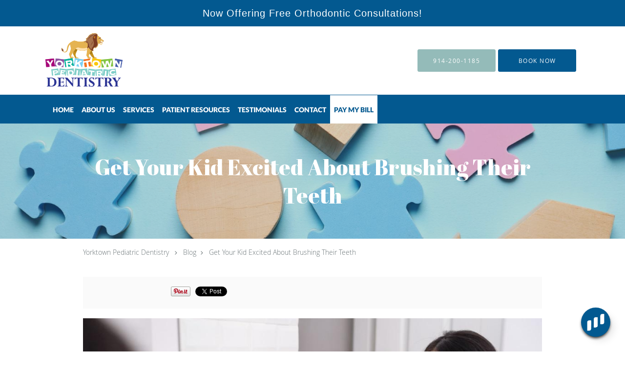

--- FILE ---
content_type: text/html; charset=UTF-8
request_url: https://www.yorktownpediatricdentist.com/blog/get-your-kid-excited-about-brushing-their-teeth
body_size: 19576
content:
<!DOCTYPE html>
<!--[if IE 9 ]><html class="ie9" lang="en"> <![endif]-->
<!--[if (gt IE 9)|!(IE)]><!--> <html class="" lang="en"> <!--<![endif]-->
  <head>
    <meta charset="utf-8">
    <meta name="viewport" content="width=device-width, initial-scale=1.0">

    
    
        <meta name="google-site-verification" content="Q4bRD3Kkxl46VRWfTtYckKGfoYwwUSfqu9yv1kDnSz4" />
    
    
          <meta property="og:image" content="https://sa1s3optim.patientpop.com/assets/images/provider/photos/2545054.jpeg"/>
  
            <link rel="canonical" href="https://www.yorktownpediatricdentist.com/blog/get-your-kid-excited-about-brushing-their-teeth" />
    
    <link rel="shortcut icon" href="https://sa1s3optim.patientpop.com/assets/images/patientpop/favicon.ico" type="image/x-icon">
    <link rel="icon" href="https://sa1s3optim.patientpop.com/assets/images/patientpop/favicon.ico" type="image/x-icon">

    <title>Get Your Kid Excited About Brushing Their Teeth: Yorktown Pediatric Dentistry: Pediatric Dentists</title>
    <meta name="description" content="Getting children to brush their teeth can be a battle. Fortunately, there are ways to make even the most stubborn child look forward to it. If your child is res" />

      <link rel="stylesheet" href=https://www.yorktownpediatricdentist.com/css/practice.atomic.application.css>

          <style>
.primary-fg{
  color:#035990 !important;
}
.primary-bg{
  background:#035990 !important;
}
.flex-active{
  background:#000 !important;
}
.primary-border{
  border-color:#035990 !important;
}
.secondary-fg{
  color:#94BBB9 !important;
}
.secondary-bg{
  background:#94BBB9 !important;
}
.secondary-border{
  border-color:#94BBB9 !important;
}

section.providers-landing .provider-list-filters .chck-input + label:before,
#book-online .left ul li input[type="radio"]:checked + label:before{
  background-color: #035990 !important;
}
section.testimonials-reviews .paginator ul li a{
  color:#1ca8dd;
}
section.testimonials-reviews .paginator ul li.active span{
  background:#1ca8dd;
  color:#fff;
}
.slider-frame ol li.active input,
section.blog-hero .row .slider-frame ol li.active input{
  background:#656F72;
}
  /* latin-ext */
  @font-face {
  font-family: 'Abril Fatface';
  font-display: swap;
  font-style: normal;
  font-weight: 400;
  src: local('Abril Fatface'), local('AbrilFatface-Regular'), url(https://fonts.gstatic.com/s/abrilfatface/v8/X1g_KwGeBV3ajZIXQ9VnDtiatsHTxQkGvnPUXHFXIVY.woff2) format('woff2');
  unicode-range: U+0100-024F, U+1E00-1EFF, U+20A0-20AB, U+20AD-20CF, U+2C60-2C7F, U+A720-A7FF;
  }
  /* latin */
  @font-face {
  font-family: 'Abril Fatface';
  font-display: swap;
  font-style: normal;
  font-weight: 400;
  src: local('Abril Fatface'), local('AbrilFatface-Regular'), url(https://fonts.gstatic.com/s/abrilfatface/v8/X1g_KwGeBV3ajZIXQ9VnDgYWpCd0FFfjqwFBDnEN0bM.woff2) format('woff2');
  unicode-range: U+0000-00FF, U+0131, U+0152-0153, U+02C6, U+02DA, U+02DC, U+2000-206F, U+2074, U+20AC, U+2212, U+2215;
  }
.primary-font{
  font-family: 'Abril Fatface', cursive !important;
  line-height:130% !important;
}

  /* latin-ext */
  @font-face {
  font-family: 'Lato Black';
  font-display: swap;
  font-style: normal;
  font-weight: 900;
  src: local('Lato Black'), local('Lato-Black'), url(https://fonts.gstatic.com/s/lato/v13/t85RP2zhSdDjt5PhsT_SnlKPGs1ZzpMvnHX-7fPOuAc.woff2) format('woff2');
  unicode-range: U+0100-024F, U+1E00-1EFF, U+20A0-20AB, U+20AD-20CF, U+2C60-2C7F, U+A720-A7FF;
  }
  /* latin */
  @font-face {
  font-family: 'Lato Black';
  font-display: swap;
  font-style: normal;
  font-weight: 900;
  src: local('Lato Black'), local('Lato-Black'), url(https://fonts.gstatic.com/s/lato/v13/lEjOv129Q3iN1tuqWOeRBgLUuEpTyoUstqEm5AMlJo4.woff2) format('woff2');
  unicode-range: U+0000-00FF, U+0131, U+0152-0153, U+02C6, U+02DA, U+02DC, U+2000-206F, U+2074, U+20AC, U+2212, U+2215;
  }
.secondary-font{
font-family: 'Lato Black', sans-serif !important;
}

  body {
  margin-top: 0;
}
  @media (min-width: 70em){
    .header-1 .dropdownContain{
      background-color: transparent !important;
    }
    .header.header.header-1 nav.nav1 ul li.drop .dropdownContain .dropOut ul li.sideNav,
    .header.header.header-1 nav.nav1 ul li.drop .dropdownContain .dropOut ul li.sideNav .sideNavContain .sideOut ul li{
      background: rgba(148, 187, 185, 1) !important;
    }
    header.header.header-1 nav.nav1 > ul > li:hover:after {
      background-color: #ffffff;
    }
  }

#book-online .right #calendar-block ul li ol li div.slots a{
  background: #035990;
}
#book-online .right #calendar-block ul li ol li div.slots a:hover,
#book-online .right #calendar-block ul li ol li div.slots a.checked{
  background: #035990;
  opacity:0.75;
}
#book-online .right #calendar-block ul li ol li.scroller{
  background: #94BBB9;
}
#book-online .right #calendar-block ul li ol li.scroller:hover{
  background: #94BBB9;
  opacity:0.75;
}

.a-bordercolor3 {
  
      border-color: #ffffff !important;
   
}
.a-height150px {
  
    
    height: 150px !important;
   
}
.a-borderradius10pct {
  
    
    border-radius: 10% !important;
   
}
.a-borderwidth1px {
  
    
    border-width: 1px !important;
   
}
.a-backgroundcolor3 {
  
      background-color: #ffffff !important;
   
}
.a-opacity1 {
  
    
    opacity: 1 !important;
   
}
.a-margin10px {
  
    
    margin: 10px !important;
   
}
.a-opacity2 {
  
    
    opacity: .2 !important;
   
}
.a-backgroundcolor2 {
  
      background-color: #424242 !important;
   
}
.a-width50pct {
  
    
    width: 50% !important;
   
}
.a-left0pct {
  
    
    left: 0% !important;
   
}
.a-marginleft0pct {
  
    
    margin-left: 0% !important;
   
}
.a-paddingtop5pct {
  
    
    padding-top: 5% !important;
   
}
.a-paddingright5pct {
  
    
    padding-right: 5% !important;
   
}
.a-paddingbottom5pct {
  
    
    padding-bottom: 5% !important;
   
}
.a-paddingleft5pct {
  
    
    padding-left: 5% !important;
   
}
.a-color3 {
  
      color: #ffffff !important;
   
}
.a-textaligncenter {
  
    
    text-align: center !important;
   
}
.a-fontsize37px {
  
    
    font-size: 37px !important;
   
}
.a-letterspacing0px {
  
    
    letter-spacing: 0px !important;
   
}
.a-texttransformnone {
  
    
    text-transform: none !important;
   
}
.a-textshadownone {
  
    
    text-shadow: none !important;
   
}
.a-fontsize21px {
  
    
    font-size: 21px !important;
   
}
.a-lineheight110pct {
  
    
    line-height: 110% !important;
   
}
.a-backgroundcolor1 {
  
      background-color: #94BBB9 !important;
   
}
.a-bordercolor1 {
  
      border-color: #94BBB9 !important;
   
}
.a-borderradius3px {
  
    
    border-radius: 3px !important;
   
}
.a-width164px {
  
    
    width: 164px !important;
   
}
.a-height46px {
  
    
    height: 46px !important;
   
}
.a-fontsize12px {
  
    
    font-size: 12px !important;
   
}
.a-margin4px {
  
    
    margin: 4px !important;
   
}
.a-texttransformuppercase {
  
    
    text-transform: uppercase !important;
   
}
.a-backgroundcolor0 {
  
      background-color: #035990 !important;
   
}
.a-bordercolor0 {
  
      border-color: #035990 !important;
   
}
.a-bordertopwidth0px {
  
    
    border-top-width: 0px !important;
   
}
.a-borderbottomwidth0px {
  
    
    border-bottom-width: 0px !important;
   
}
.a-borderradius0px {
  
    
    border-radius: 0px !important;
   
}
.a-maxwidth940px {
  
    
    max-width: 940px !important;
   
}
.a-paddingtop60px {
  
    
    padding-top: 60px !important;
   
}
.a-paddingbottom60px {
  
    
    padding-bottom: 60px !important;
   
}
.a-fontsize26px {
  
    
    font-size: 26px !important;
   
}
.a-fontsize22px {
  
    
    font-size: 22px !important;
   
}
.a-maxwidth1120 {
  
    
    max-width: 1120 !important;
   
}
.a-height130 {
  
    
    height: 130 !important;
   
}
.a-marginleft5 {
  
    
    margin-left: 5 !important;
   
}
.a-margintopmarginbottom5 {
  
      margin-top: 5 !important;
    margin-bottom: 5 !important;
   
}
.a-maxwidth1120px {
  
    
    max-width: 1120px !important;
   
}
.a-height130px {
  
    
    height: 130px !important;
   
}
.a-marginleft5px {
  
    
    margin-left: 5px !important;
   
}
.a-margintopmarginbottom5px {
  
      margin-top: 5px !important;
    margin-bottom: 5px !important;
   
}
.a-opacity02 {
  
    
    opacity: 0.2 !important;
   
}
.a-fontsize45px {
  
    
    font-size: 45px !important;
   
}
.a-color2 {
  
      color: #424242 !important;
   
}
.a-color0 {
  
      color: #035990 !important;
   
}
.a-fontsize30px {
  
    
    font-size: 30px !important;
   
}
.a-height20px {
  
    
    height: 20px !important;
   
}
.a-marginright3px {
  
    
    margin-right: 3px !important;
   
}
.a-width20px {
  
    
    width: 20px !important;
   
}
.a-minheight85vh {
  
    
    min-height: 85vh !important;
   
}
.a-backgroundcolor4 {
  
      background-color: transparent !important;
   
}
.a-opacity01 {
  
    
    opacity: 0.1 !important;
   
}
.a-width100pct {
  
    
    width: 100% !important;
   
}
.a-fontsize80px {
  
    
    font-size: 80px !important;
   
}
.a-letterspacing2px {
  
    
    letter-spacing: 2px !important;
   
}
.a-lineheight145pct {
  
    
    line-height: 145% !important;
   
}
.a-paddingtop2pct {
  
    
    padding-top: 2% !important;
   
}
.a-textshadow2px2px2pxrgba00003 {
  
    
    text-shadow: 2px 2px 2px rgba(0, 0, 0, 0.3) !important;
   
}

  section.herosub.herosub-1.a-backgroundcolor1 { background-image: url('https://sa1s3optim.patientpop.com/assets/docs/214990.jpg'); background-position: 30% 40%; background-size: 110%; }
Section.meet { background-image: url(https://sa1s3optim.patientpop.com/assets/docs/214990.jpg) !important; background-repeat: no-repeat; background-attachment: fixed; background-size: cover !important; background-position: center center; background-color: #E7E8E9; border-bottom: none;
@media screen and (max-width: 767px) { width: 100%; background-attachment: scroll; } }

section.services.pinstripe { background-image: url(https://sa1s3optim.patientpop.com/assets/docs/214989.jpg) !important; background-repeat: no-repeat; background-size: cover !important; background-position: 30% 1%; background-color: #E7E8E9; border-bottom: none; }
section.providers.pinstripe { background-image: url(https://sa1s3optim.patientpop.com/assets/docs/214990.jpg) !important; background-repeat: no-repeat; background-attachment: fixed; background-size: cover !important; background-position: center center; background-color: #E7E8E9; border-bottom: none;
@media screen and (max-width: 767px) { width: 100%; background-attachment: scroll; } }

section.contact.no_form { Background-color: #fff !important; Border-bottom: none; }
section.services.pinstripe h3.service-title  { font-family: 'Abril Fatface', serif !important; color: #fff !important; font-size: 40pt;  }
div.service-tagline { font-family: 'Lato Black', san-serif !important; color: #fff !important; letter-spacing: 2px;  font-size: 16pt;  }
section.providers.pinstripe h3.providers-title { font-family: 'Abril Fatface', serif !important; color: #fff !important; font-size: 40pt;  text-shadow: 2px 2px 4px #98DBEC; }
.provider-blocks .provider-block { background-color: #94BBB9 !important; }
.provider-blocks .provider-block .provider-info h4 { font-family: 'Lato black', san-serif !important; color: #fff !important; line-height: 40px !important; }
.provider-blocks .provider-block .provider-info label { font-family: 'Lato black', san-serif !important; color: #fff !important; }
section.contact.no_form .contact-header{ font-family: 'Lato black', san-serif !important; font-size: 18pt; }
footer { Background-color: #015A90 !important; }
footer .nap { color: #fff !important; }
#pay-now { background-color: white; -moz-box-shadow: inset 0 0 3px #000000; -webkit-box-shadow: inset 0 0 3px #000000; box-shadow: inset 0 0 3px #000000; }
#pay-now span { color: #035990 !important; }
.breadcrumb a, .ack_medical_condition label { font-size: 14px !important; color: black !important; }
#custom-popup-vid button.play-vid:before { content: ""; }

.web-to-text-iframe {
  background: transparent;
  border: none;
  bottom: 0;
  height: 0;
  position: fixed;
  right: 0;
  width: 0;
  /* To not to overlap modals */
  z-index: 1039;
}
.skip-main-content {
  position: absolute;
  width: 1px;
  height: 1px;
  margin: -1px;
  padding: 0;
  overflow: hidden;
  clip: rect(0, 0, 0, 0);
  white-space: nowrap;
  border: 0;
}
.skip-main-content:focus { 
  position: inherit;
  width: auto;
  height: auto;
  margin: 0;
  overflow: visible;
  clip: auto;
  white-space: normal;
  padding: 6px;
  font-size: 13px !important;
}
</style>
    
      <link href="https://www.yorktownpediatricdentist.com/css/practice.blog.css?v=633" rel="stylesheet" type="text/css">

    <style>
          </style>
    <!--[if lt IE 9]>
      <script src="https://oss.maxcdn.com/libs/html5shiv/3.7.0/html5shiv.js"></script>
      <script src="https://oss.maxcdn.com/libs/respond.js/1.4.2/respond.min.js"></script>
      <script type="text/javascript" src="https://sa1co.patientpop.com/assets/old-browser-warning.js"></script>
    <![endif]-->
  </head>
    <body class="ATOMIC">
              

          <!-- Google Tag Manager -->
      <noscript><iframe src="//www.googletagmanager.com/ns.html?id=GTM-5R3JW99"
      height="0" width="0" style="display:none;visibility:hidden"></iframe></noscript>
      <script>(function(w,d,s,l,i){w[l]=w[l]||[];w[l].push({'gtm.start':
      new Date().getTime(),event:'gtm.js'});var f=d.getElementsByTagName(s)[0],
      j=d.createElement(s),dl=l!='dataLayer'?'&l='+l:'';j.async=true;j.defer=true;j.src=
      '//www.googletagmanager.com/gtm.js?id='+i+dl;f.parentNode.insertBefore(j,f);
      })(window,document,'script','dataLayer','GTM-5R3JW99');</script>
      <!-- End Google Tag Manager -->
    
                <section class="eyebrow-two a-color3 a-backgroundcolor0">
  <div class="inner">
    <p style="font-family: 'Open Sans', sans-serif; line-height: 120%; color: #fff; text-align: center; font-size: 20px; letter-spacing: 1px;">Now Offering Free Orthodontic Consultations!</p>
<!--<p style="font-family: 'Open Sans', sans-serif; line-height: 120%; color: #fff; text-align: center; font-size: 20px; letter-spacing: 1px;">Now offering Orthodontics! Learn more <a href="/services/orthodontics">here</a>.</p>-->
  </div>
</section>
                <header class="header header-1   sticky ">
  <a class="skip-main-content" href="#main-content">Skip to main content</a>
  <div class="wrap a-backgroundcolor3">
    <div class="nav-header a-maxwidth1120px">

      <div class="cta fill-2">
                                          <a href="tel:9142001185" class="header-cta cta-call-us a-backgroundcolor1 a-color3 a-bordercolor1">
              <span class="mm-phone-number">914-200-1185</span>
            </a>
                  
        
                  <a href="https://book.modento.io/c/90fd85933ee24e5389a70d581c928f8b/Yorktown-pediatric" class="header-custom-cta a-backgroundcolor0 a-color3 a-bordercolor0"  target="_blank"><span>Book Now</span></a>
              </div>

      <div class="brand">
                  <a href="/" class="logo" aria-label="Link to home page">
                          <img
                class="a-height130px a-margintopmarginbottom5px a-marginleft5px"
                src="https://sa1s3optim.patientpop.com/assets/images/provider/photos/2344542.png" alt="Practice logo">
                      </a>
        
        <button class="nav-toggle" data-target="nav-list" aria-label="Expand navigation menu"  aria-expanded="false">
          <span class="a-backgroundcolor1"></span>
          <span class="a-backgroundcolor1"></span>
          <span class="a-backgroundcolor1"></span>
        </button>

      </div>

    </div>

  </div>

  <nav class="nav1 a-backgroundcolor0 toggle-menu" style="display: none;">
    <ul class="nav-list nav-hb a-bordercolor0 a-maxwidth1120px">
      <li class="a-backgroundcolor0">
        <a id="home" href="/" class="clickable" target="_self">
          <span class="secondary-font a-color3">Home</span>
        </a>
      </li>
                  <li class="drop">
        <a id="about" href="/about"  class="clickable" target="_self">
          <span class="secondary-font a-color3">About Us</span>
        </a>
        <i tabindex="0" aria-label="Collapse submenu" role="button" id="drop-minus-367091" class="fa fa-minus a-color3" data-partner="#drop-plus-367091" data-drop=".dropdownContain"></i>
        <i tabindex="0" aria-label="Expand submenu" role="button" id="drop-plus-367091" class="fa fa-plus active a-color3" data-partner="#drop-minus-367091" data-drop=".dropdownContain"></i>
        <div class="dropdownContain a-backgroundcolor1" style="display: none">
          <div class="dropOut">
            <ul>
                                                                              <li class="sideNav a-backgroundcolor1">
                    <a href="/provider" class="child-link clickable" id="About Us_Providers" target="_self">
                      <span class="secondary-font a-color3">Providers</span>
                      <i class="fa fa-caret-right a-color3"></i>
                    </a>
                    <i id="side-minus-367091-367092" class="fa fa-minus a-color3" data-drop=".sideNavContain" data-partner="#side-plus-367091-367092"></i>
                    <i id="side-plus-367091-367092" class="fa fa-plus active a-color3" data-drop=".sideNavContain" data-partner="#side-minus-367091-367092"></i>
                    <div class="sideNavContain">
                      <div class="sideOut">
                        <ul>
                                                      <li class="a-backgroundcolor1">
                              <a href="/contents/about/providers/meet-the-team" class="clickable" id="Providers_Meet The Team" target="">
                                <span class="secondary-font a-color3">Meet The Team</span>
                              </a>
                            </li>
                                                      <li class="a-backgroundcolor1">
                              <a href="/contents/about/providers/meet-the-doctor" class="clickable" id="Providers_Meet The Doctors" target="">
                                <span class="secondary-font a-color3">Meet The Doctors</span>
                              </a>
                            </li>
                                                  </ul>
                      </div>
                    </div>
                  </li>
                                                                                <li class="sideNav a-backgroundcolor1">
                    <a href="/blog" class="secondary-font child-link clickable" id="About Us_Blog" target="_self">
                      <span class="secondary-font a-color3">Blog</span>
                    </a>
                  </li>
                                                        </ul>
          </div>
        </div>
      </li>
                  <li class="drop">
        <a id="our-service" href="javascript:void(0);"  class="" target="">
          <span class="secondary-font a-color3">Services</span>
        </a>
        <i tabindex="0" aria-label="Collapse submenu" role="button" id="drop-minus-400939" class="fa fa-minus a-color3" data-partner="#drop-plus-400939" data-drop=".dropdownContain"></i>
        <i tabindex="0" aria-label="Expand submenu" role="button" id="drop-plus-400939" class="fa fa-plus active a-color3" data-partner="#drop-minus-400939" data-drop=".dropdownContain"></i>
        <div class="dropdownContain a-backgroundcolor1" style="display: none">
          <div class="dropOut">
            <ul>
                                                                              <li class="sideNav a-backgroundcolor1">
                    <a href="/services/dental-cleaning" class="secondary-font child-link clickable" id="Services_Dental Cleaning" target="_self">
                      <span class="secondary-font a-color3">Dental Cleaning</span>
                    </a>
                  </li>
                                                                                <li class="sideNav a-backgroundcolor1">
                    <a href="/services/cavities" class="secondary-font child-link clickable" id="Services_Cavities" target="_self">
                      <span class="secondary-font a-color3">Cavities</span>
                    </a>
                  </li>
                                                                                <li class="sideNav a-backgroundcolor1">
                    <a href="/services/well-baby-visits" class="secondary-font child-link clickable" id="Services_Well Baby Visits" target="_blank">
                      <span class="secondary-font a-color3">Well Baby Visits</span>
                    </a>
                  </li>
                                                                                <li class="sideNav a-backgroundcolor1">
                    <a href="/services/orthodontics" class="secondary-font child-link clickable" id="Services_Orthodontics" target="_self">
                      <span class="secondary-font a-color3">Orthodontics</span>
                    </a>
                  </li>
                                                                                <li class="sideNav a-backgroundcolor1">
                    <a href="/services/extractions" class="secondary-font child-link clickable" id="Services_Extractions" target="_self">
                      <span class="secondary-font a-color3">Extractions</span>
                    </a>
                  </li>
                                                                                <li class="sideNav a-backgroundcolor1">
                    <a href="/services/sealants" class="secondary-font child-link clickable" id="Services_Sealants" target="_self">
                      <span class="secondary-font a-color3">Sealants</span>
                    </a>
                  </li>
                                                                                <li class="sideNav a-backgroundcolor1">
                    <a href="/services/emergency-dentistry" class="secondary-font child-link clickable" id="Services_Emergency Dentistry" target="_self">
                      <span class="secondary-font a-color3">Emergency Dentistry</span>
                    </a>
                  </li>
                                                                                <li class="sideNav a-backgroundcolor1">
                    <a href="/services/preventive-dentistry" class="secondary-font child-link clickable" id="Services_Preventive Dentistry" target="_self">
                      <span class="secondary-font a-color3">Preventive Dentistry</span>
                    </a>
                  </li>
                                                                                <li class="sideNav a-backgroundcolor1">
                    <a href="/services/first-visit" class="secondary-font child-link clickable" id="Services_First Visit" target="_self">
                      <span class="secondary-font a-color3">First Visit</span>
                    </a>
                  </li>
                                                                                <li class="sideNav a-backgroundcolor1">
                    <a href="/contents/our-service/special-needs-dentistry" class="secondary-font child-link clickable" id="Services_Special Needs Pediatric Dentistry" target="">
                      <span class="secondary-font a-color3">Special Needs Pediatric Dentistry</span>
                    </a>
                  </li>
                                                        </ul>
          </div>
        </div>
      </li>
                  <li class="drop">
        <a id="patient-resources" href="javascript:void(0);"  class="" target="">
          <span class="secondary-font a-color3">Patient Resources</span>
        </a>
        <i tabindex="0" aria-label="Collapse submenu" role="button" id="drop-minus-400471" class="fa fa-minus a-color3" data-partner="#drop-plus-400471" data-drop=".dropdownContain"></i>
        <i tabindex="0" aria-label="Expand submenu" role="button" id="drop-plus-400471" class="fa fa-plus active a-color3" data-partner="#drop-minus-400471" data-drop=".dropdownContain"></i>
        <div class="dropdownContain a-backgroundcolor1" style="display: none">
          <div class="dropOut">
            <ul>
                                                                              <li class="sideNav a-backgroundcolor1">
                    <a href="/contents/patient-resources/patient-specials" class="secondary-font child-link clickable" id="Patient Resources_Patient Specials" target="">
                      <span class="secondary-font a-color3">Patient Specials</span>
                    </a>
                  </li>
                                                                                <li class="sideNav a-backgroundcolor1">
                    <a href="/contents/patient-resources/aftercare-instructions" class="secondary-font child-link clickable" id="Patient Resources_Aftercare Instructions" target="">
                      <span class="secondary-font a-color3">Aftercare Instructions</span>
                    </a>
                  </li>
                                                                                <li class="sideNav a-backgroundcolor1">
                    <a href="https://yorktown-pediatric-dentistry.illumitrac.com/" class="secondary-font child-link clickable" id="Patient Resources_Smile Club" target="_blank">
                      <span class="secondary-font a-color3">Smile Club</span>
                    </a>
                  </li>
                                                                                <li class="sideNav a-backgroundcolor1">
                    <a href="/contents/patient-resources/office-tour" class="secondary-font child-link clickable" id="Patient Resources_Office Tour" target="">
                      <span class="secondary-font a-color3">Office Tour</span>
                    </a>
                  </li>
                                                        </ul>
          </div>
        </div>
      </li>
                  <li class="drop">
        <a id="testimonials" href="/testimonials"  class="clickable" target="_self">
          <span class="secondary-font a-color3">Testimonials</span>
        </a>
        <i tabindex="0" aria-label="Collapse submenu" role="button" id="drop-minus-367094" class="fa fa-minus a-color3" data-partner="#drop-plus-367094" data-drop=".dropdownContain"></i>
        <i tabindex="0" aria-label="Expand submenu" role="button" id="drop-plus-367094" class="fa fa-plus active a-color3" data-partner="#drop-minus-367094" data-drop=".dropdownContain"></i>
        <div class="dropdownContain a-backgroundcolor1" style="display: none">
          <div class="dropOut">
            <ul>
                                                                              <li class="sideNav a-backgroundcolor1">
                    <a href="https://www.google.com/search?q=Yorktown+Pediatric+Dentistry%2C+Yorktown+Heights%2C+NY&rlz=1C1GCEU_enVN956US958&oq=Yorktown+Pediatric+Dentistry%2C+Yorktown+Heights%2C+NY&aqs=chrome..69i57j33i160j33i299l2j33i22i29i30.773j0j15&sourceid=chrome&ie=UTF-8#lrd=0x89c2b71dc33d566f:0x683be42da1723288,1,,,," class="secondary-font child-link clickable" id="Testimonials_Patient Reviews" target="_blank">
                      <span class="secondary-font a-color3">Patient Reviews</span>
                    </a>
                  </li>
                                                        </ul>
          </div>
        </div>
      </li>
                  <li class="a-backgroundcolor0">
        <a id="contact" href="/contactus" class="clickable" target="_self">
          <span class="secondary-font a-color3">Contact</span>
        </a>
      </li>
                  <li class="a-backgroundcolor0">
        <a id="pay-now" href="https://www.bestcardteam.com/Payments/?Profile=rifkinYPDweb" class="clickable" target="_blank">
          <span class="secondary-font a-color3">Pay My Bill</span>
        </a>
      </li>
          </ul>
  </nav>

</header>


                                      <main id="main-content">
                                                              <section class="herosub herosub-1 a-backgroundcolor1">
    <div class="hero " >
    <div id="hero-cloak" 
         class="cloak a-backgroundcolor2
                a-opacity02"></div>
    <div id="hero-titles" 
         class="hero-titles a-maxwidth940px
                a-paddingtop60px
                a-paddingbottom60px">
      <div id="hero-titles-inner" class="hero-titles-inner">
        <h1 class="main-text 
                    primary-font                              no-text-shadow
                                      a-fontsize45px
                   a-textaligncenter
                   a-color3"
            id="sub-primary-title">Get Your Kid Excited About Brushing Their Teeth</h1>
              </div>
    </div>
  </div>
</section>
                                          <section class="blog-crumb post">
  <div class="row">
    <div class="breadcrumb">
        <a href="http://www.yorktownpediatricdentist.com">Yorktown Pediatric Dentistry</a> <i class="fa fa-angle-right"></i>
      <a href="https://www.yorktownpediatricdentist.com/blog">Blog</a><i class="fa fa-angle-right"></i>
      <a href="https://www.yorktownpediatricdentist.com/blog/get-your-kid-excited-about-brushing-their-teeth">Get Your Kid Excited About Brushing Their Teeth</a>
    </div>
  </div>
</section>

<section class="blog-social">
  <div class="row">
    <ul class="social-share">
      <li><iframe title="Facebook social button" src="//www.facebook.com/plugins/like.php?href=https%3A%2F%2Fwww.yorktownpediatricdentist.com%2Fblog%2Fget-your-kid-excited-about-brushing-their-teeth&width=140&layout=button_count&action=like&show_faces=false&share=true&height=21&appId=" scrolling="no" frameborder="0" style="border:none; overflow:hidden; width:140px; height:21px;" allowTransparency="true"></iframe></li>
      <li><a href="//www.pinterest.com/pin/create/button/?url=https%3A%2F%2Fwww.yorktownpediatricdentist.com%2Fblog%2Fget-your-kid-excited-about-brushing-their-teeth&description=Yorktown%C2%A0Pediatric+Dentistry+Blog%3A+Get+Your+Kid+Excited+About+Brushing+Their+Teeth" data-pin-do="buttonPin" data-pin-config="beside"><img src="//assets.pinterest.com/images/pidgets/pinit_fg_en_rect_gray_20.png" alt="Pin to Pinterest board"/></a></li>
      <li>
        <a href="https://twitter.com/share" class="twitter-share-button" data-url="https://www.yorktownpediatricdentist.com/blog/get-your-kid-excited-about-brushing-their-teeth">Tweet</a>
        <script>!function(d,s,id){var js,fjs=d.getElementsByTagName(s)[0],p=/^http:/.test(d.location)?'http':'https';if(!d.getElementById(id)){js=d.createElement(s);js.id=id;js.src=p+'://platform.twitter.com/widgets.js';fjs.parentNode.insertBefore(js,fjs);}}(document, 'script', 'twitter-wjs');</script>
      </li>
    </ul>
  </div>
</section>

<section class="blog-post">
      <div class="blog-img">
      <img src="https://sa1s3optim.patientpop.com/assets/images/provider/photos/2545054.jpeg" alt="Get Your Kid Excited About Brushing Their Teeth"/>
    </div>
    <p><span style="font-weight: 400;">When your child is very small, you brush their teeth for them. But as soon as they get old enough to be able to hold a toothbrush, they need to learn how to brush their teeth by themselves.</span></p>
<p><span style="font-weight: 400;">Often, getting kids to brush their teeth twice a day can feel like a battle. Fortunately, according to pediatric dentist&nbsp;</span><a href="https://www.yorktownpediatricdentist.com/contents/providers/meet-the-doctor"><span style="font-weight: 400;">Staci Brunell, DMD</span></a><span style="font-weight: 400;">, from&nbsp;</span><a href="https://www.yorktownpediatricdentist.com/about"><span style="font-weight: 400;">Yorktown Pediatric Dentistry</span></a><span style="font-weight: 400;">&nbsp;in Yorktown Heights, NY, there are ways to make even the most stubborn child look forward to brushing their teeth.</span></p>
<p><span style="font-weight: 400;">If your child is resistant to regular toothbrushing, try these techniques to get them excited.</span></p>
<h2><span style="font-weight: 400;">Tips for getting your child excited to brush their teeth</span></h2>
<p><span style="font-weight: 400;">Do you have a child who&rsquo;s resistant to toothbrushing and are looking for inspiration? Give these ideas a try.</span></p>
<h3><span style="font-weight: 400;">Make it entertaining</span></h3>
<p><span style="font-weight: 400;">Does your child love music or videos? If so, make toothbrushing time an event by playing their favorite song or video clip while they brush their teeth.</span></p>
<p><span style="font-weight: 400;">For inspiration, the American Dental Association offers a&nbsp;</span><a href="https://www.mouthhealthy.org/en/Kids-Brushing-Playlist"><span style="font-weight: 400;">toothbrushing playlist</span></a><span style="font-weight: 400;">&nbsp;for children to listen to while they brush. There are also toothbrushing apps for kids that encourage them to brush their teeth.</span></p>
<h3><span style="font-weight: 400;">Choose toothbrushing gear they like</span></h3>
<p><span style="font-weight: 400;">Your child is more likely to enjoy brushing their teeth if they look forward to a cute toothbrush and toothpaste that tastes good. Take your child shopping with you and let them pick out their favorite toothbrush, toothpaste flavors, and accessories.</span></p>
<h3><span style="font-weight: 400;">Let your child brush their toy&rsquo;s &ldquo;teeth&rdquo;</span></h3>
<p><span style="font-weight: 400;">If your child has a toy, stuffed animal, or doll they love, let them practice toothbrushing by brushing their toy&rsquo;s teeth. This can become a regular part of your child&rsquo;s routine if they especially enjoy it.</span></p>
<h3><span style="font-weight: 400;">Set an example</span></h3>
<p><span style="font-weight: 400;">Children look up to their parents, and you can take advantage of that by showing off your good habits and inspiring them to emulate you. Make toothbrushing a fun family activity by having everyone brush their teeth together.</span></p>
<h3><span style="font-weight: 400;">Create a reward system</span></h3>
<p><span style="font-weight: 400;">Setting up a positive rewards system can help your child keep brushing to get a prize they love. Make the process of earning the reward fun by setting up a chart your child can see to track their progress.</span></p>
<p><span style="font-weight: 400;">Once they&rsquo;ve earned the reward, they can get any agreed-upon prize, ranging from a toy to additional screen time to an activity they love.</span></p>
<h3><span style="font-weight: 400;">Set up a dental appointment</span></h3>
<p><span style="font-weight: 400;">If other types of encouragement aren&rsquo;t working, our team can help encourage your child to brush regularly at their regular&nbsp;</span><a href="https://www.yorktownpediatricdentist.com/services/dental-cleaning"><span style="font-weight: 400;">dental cleaning</span></a><span style="font-weight: 400;">. At these dental cleanings, our team ensures your child&rsquo;s oral hygiene is on track and can see if there are any physical issues, such as teeth sensitivity, that are barriers to brushing their teeth.</span></p>
<p><span style="font-weight: 400;">Our warm, encouraging, and child-friendly team works with you and your child to support them in brushing regularly. We can answer any questions your child has and ensure they know how to correctly brush.</span></p>
<p><span style="font-weight: 400;">Getting your child to brush their teeth isn&rsquo;t always easy, but the right encouragement and support can turn even the most reluctant child into a happy brusher. For support with your child&rsquo;s dental health,&nbsp;</span><a href="https://www.yorktownpediatricdentist.com/contactus"><span style="font-weight: 400;">contact us</span></a><span style="font-weight: 400;">&nbsp;to make an appointment.</span></p>
  </section>

<section class="blog-listings ">
  <div about="0" typeof='{"type":"MODULE", "secondary_type": "BLOG", "type_id": null, "fieldname": "you-might-also-enjoy"}'>
    <h2 class="recommendation-heading" property='fieldtext'>You Might Also Enjoy...</h2>
  </div>
  <div class="row" id="blog-listings">
          <article class="show">
        <div>
          <a href="https://www.yorktownpediatricdentist.com/blog/dental-friendly-stocking-stuffers-for-a-cavity-free-christmas" aria-label="Link to full blog As you get your child’s stocking together this year, remember to choose gifts that won’t cause unwanted cavities or a tooth emergency over the holidays. Give your child these stocking stuffers that they, as well as their teeth, will love.">
                          <div class="img-wrapper" data-bg="https://sa1s3optim.patientpop.com/assets/images/provider/photos/2822383.jpeg">
                <img src="https://sa1s3optim.patientpop.com/assets/images/provider/photos/2822383.jpeg" alt="Dental-Friendly Stocking Stuffers for a Cavity-Free Christmas">
              </div>
                        <h3 class="img-title primary-fg">Dental-Friendly Stocking Stuffers for a Cavity-Free Christmas</h3>
          </a>
          <div class="img-description">As you get your child’s stocking together this year, remember to choose gifts that won’t cause unwanted cavities or a tooth emergency over the holidays. Give your child these stocking stuffers that they, as well as their teeth, will love.</div>
        </div>
      </article>
          <article class="show">
        <div>
          <a href="https://www.yorktownpediatricdentist.com/blog/5-best-practices-for-managing-the-dry-itchy-skin-of-eczema-this-winter" aria-label="Link to full blog Winter has its challenges, especially if you’re one of the millions of people whose eczema flares during the colder months. Here are some strategies for keeping your skin healthy this winter.">
                          <div class="img-wrapper" data-bg="https://sa1s3optim.patientpop.com/assets/images/provider/photos/2822384.jpeg">
                <img src="https://sa1s3optim.patientpop.com/assets/images/provider/photos/2822384.jpeg" alt="5 Best Practices for Managing the Dry, Itchy Skin of Eczema This Winter">
              </div>
                        <h3 class="img-title primary-fg">5 Best Practices for Managing the Dry, Itchy Skin of Eczema This Winter</h3>
          </a>
          <div class="img-description">Winter has its challenges, especially if you’re one of the millions of people whose eczema flares during the colder months. Here are some strategies for keeping your skin healthy this winter.</div>
        </div>
      </article>
          <article class="show">
        <div>
          <a href="https://www.yorktownpediatricdentist.com/blog/5-ways-to-protect-your-childs-teeth-during-thanksgiving-feasts" aria-label="Link to full blog Your whole family can have a Thanksgiving that’s as tooth-healthy as it is delicious. These five guidelines help protect your child’s teeth as they enjoy Thanksgiving dinner.">
                          <div class="img-wrapper" data-bg="https://sa1s3optim.patientpop.com/assets/images/provider/photos/2818422.jpeg">
                <img src="https://sa1s3optim.patientpop.com/assets/images/provider/photos/2818422.jpeg" alt="5 Ways to Protect Your Child's Teeth During Thanksgiving Feasts">
              </div>
                        <h3 class="img-title primary-fg">5 Ways to Protect Your Child's Teeth During Thanksgiving Feasts</h3>
          </a>
          <div class="img-description">Your whole family can have a Thanksgiving that’s as tooth-healthy as it is delicious. These five guidelines help protect your child’s teeth as they enjoy Thanksgiving dinner.</div>
        </div>
      </article>
          <article class="show">
        <div>
          <a href="https://www.yorktownpediatricdentist.com/blog/what-to-know-about-dental-sealants" aria-label="Link to full blog After a simple and painless dental sealant procedure, your child is less likely to get cavities for years to come. Here’s what you need to know about how dental sealants can help your child.">
                          <div class="img-wrapper" data-bg="https://sa1s3optim.patientpop.com/assets/images/provider/photos/2810571.jpeg">
                <img src="https://sa1s3optim.patientpop.com/assets/images/provider/photos/2810571.jpeg" alt="What to Know About Dental Sealants">
              </div>
                        <h3 class="img-title primary-fg">What to Know About Dental Sealants</h3>
          </a>
          <div class="img-description">After a simple and painless dental sealant procedure, your child is less likely to get cavities for years to come. Here’s what you need to know about how dental sealants can help your child.</div>
        </div>
      </article>
          <article class="show">
        <div>
          <a href="https://www.yorktownpediatricdentist.com/blog/does-my-child-really-need-a-tooth-extraction" aria-label="Link to full blog Tooth extractions are a safe and effective treatment for many pediatric dental issues. Understand why your child could need a tooth extraction and what to expect from the process.">
                          <div class="img-wrapper" data-bg="https://sa1s3optim.patientpop.com/assets/images/provider/photos/2805481.jpeg">
                <img src="https://sa1s3optim.patientpop.com/assets/images/provider/photos/2805481.jpeg" alt="Does My Child Really Need a Tooth Extraction?">
              </div>
                        <h3 class="img-title primary-fg">Does My Child Really Need a Tooth Extraction?</h3>
          </a>
          <div class="img-description">Tooth extractions are a safe and effective treatment for many pediatric dental issues. Understand why your child could need a tooth extraction and what to expect from the process.</div>
        </div>
      </article>
          <article class="show">
        <div>
          <a href="https://www.yorktownpediatricdentist.com/blog/fluoride-what-you-should-know-so-you-can-make-an-informed-decision" aria-label="Link to full blog One of the best ways to prevent your child from developing cavities is to ensure they get plenty of fluoride. Discover the importance of fluoride in oral hygiene and the benefits of fluoride treatment.">
                          <div class="img-wrapper" data-bg="https://sa1s3optim.patientpop.com/assets/images/provider/photos/2801321.jpeg">
                <img src="https://sa1s3optim.patientpop.com/assets/images/provider/photos/2801321.jpeg" alt="Fluoride: What You Should Know So You Can Make an Informed Decision">
              </div>
                        <h3 class="img-title primary-fg">Fluoride: What You Should Know So You Can Make an Informed Decision</h3>
          </a>
          <div class="img-description">One of the best ways to prevent your child from developing cavities is to ensure they get plenty of fluoride. Discover the importance of fluoride in oral hygiene and the benefits of fluoride treatment.</div>
        </div>
      </article>
      </div>
</section>
                                                                                    </main>
                                    <footer>
  <div class="row">
    <div class="span12">
      <ul>
        <li>
                                    <div class="copy"><p>&copy; Copyright 2026 <a style="color:inherit;" href="https://www.tebra.com/marketing/practice-websites/">Tebra Inc</a>.</p></div>
                              </li>
        <li>
          <a href="https://www.yorktownpediatricdentist.com/your-privacy" rel="nofollow" >Privacy Policy</a>
        </li>
        <li>
          <a href="https://www.yorktownpediatricdentist.com/our-terms" rel="nofollow" >Terms &amp; Conditions</a>
        </li>
                  <li><a href="https://www.yorktownpediatricdentist.com/accessibility-statement" rel="nofollow" id="footer-link-accessibility-notice">Accessibility Notice</a></li>
          <li><a href="https://www.yorktownpediatricdentist.com/contactus">Contact Us</a></li>
      </ul>
    </div>

                  <div class="span12">
          <div class="nap">
            <div class="fn org"> Yorktown Pediatric Dentistry, Yorktown Heights, NY</div>
            Phone (appointments): <span class="tel mm-phone-number" content="9142001185">914-200-1185</span>
                          <span class="divider">|</span>
              Phone (general inquiries): 914-200-1185
                        <div class="adr">
              Address: <span class="street-address">1974 Maple Hill Street, 4, </span>
              <span class="locality">Yorktown Heights</span>, <span class="region">NY</span> <span>10598</span>
            </div>
          </div>
        </div>
              <div class="span12">
      <section class="aggregate-ratings">
  <ul role="presentation">
    <li role="presentation">
      <div class="average">
        5<sup><span>/</span>5</sup>
      </div>
    </li>
    <li role="presentation">
      <div class="star-rating">
        <div class="top" style="width:100.00%">
          <div class="hidden-aggregate-rating">5/5 Star Rating</div>
          <i title="Star Rating" role="img" class="fa fa-star"></i><i title="Star Rating" role="img" class="fa fa-star"></i><i title="Star Rating" role="img" class="fa fa-star"></i><i title="Star Rating" role="img" class="fa fa-star"></i><i title="Star Rating" role="img" class="fa fa-star"></i>
        </div>
        <div class="bottom">
          <i title="Star Rating" role="img" class="fa fa-star"></i><i title="Star Rating" role="img" class="fa fa-star"></i><i title="Star Rating" role="img" class="fa fa-star"></i><i title="Star Rating" role="img" class="fa fa-star"></i><i title="Star Rating" role="img" class="fa fa-star"></i>
        </div>
      </div>
      <div class="total-aggregate-reviews">(12  reviews) </div>
    </li>
  </ul>
</section>
    </div>
      
      <div class="span12 powered-by"><p>Medical website powered by <a style="color:inherit;" href="https://www.tebra.com/marketing/practice-websites/">Tebra</a></p></div>
      </div>
</footer>
                                <script type="application/ld+json">
    {"@context":"http:\/\/schema.org","@type":"Dentist","@id":"http:\/\/www.yorktownpediatricdentist.com\/610aa3d5cc4e63863a41d38e7d9d72bcd7fe3b0c","url":"http:\/\/www.yorktownpediatricdentist.com","brand":{"name":["Yorktown\u00a0Pediatric Dentistry"]},"name":["Staci Brunell, DMD","Joanne Casali-Yusko, RDH","Gina Gill, DMD","Priyanka Patel, D.M.D."],"image":"","sameAs":[],"potentialAction":{"@type":"ReserveAction","target":{"@type":"EntryPoint","urlTemplate":"http:\/\/www.yorktownpediatricdentist.com\/schedule?utm_medium=markup","inLanguage":"en-US","actionPlatform":["http:\/\/schema.org\/DesktopWebPlatform","http:\/\/schema.org\/IOSPlatform","http:\/\/schema.org\/AndroidPlatform"]},"result":{"@type":"Reservation","name":"Request Appointment"}},"telephone":"+1 914-200-1185","contactPoint":[{"@type":"ContactPoint","telephone":"+1 914-200-1185","contactType":"reservations"},{"@type":"ContactPoint","telephone":"+1 914-200-1185","contactType":"customer service"}],"address":{"@type":"PostalAddress","streetAddress":"1974 Maple Hill Street 4","addressLocality":"Yorktown Heights","addressRegion":"NY","postalCode":"10598","addressCountry":"USA"}}
</script>
      
    <div class="yt-player">
      <div class="inner">
        <button type="button" class="close-yt-player" aria-label="Close video">&times;</button>
        <iframe title="Video container" aria-label="Video container" width="680" height="377" src="" allowFullScreen mozallowfullscreen webkitAllowFullScreen></iframe>
      </div>
    </div>

    <script>
      var recaptcha_public_key = '6Lf-Vs4qAAAAANLS4SUm8FQ4bNRnHyhfes-bsXz2';
    </script>

         <script type="text/javascript" src="https://www.yorktownpediatricdentist.com/js/practice.application.js" async defer></script>
     
     
    <script>
      window.onload = function () {
          $('.nav-toggle').click(function(){
  var navClass = $(this).attr('class');
  $(this).toggleClass('expanded');
  if (!navClass.includes('expanded')) {
    $(this).attr('aria-label', 'Collapse navigation menu');
    $(this).attr('aria-expanded', 'true');
    $('.wrap').attr('aria-hidden', 'true');
    $('.toggle-menu').css({ display: 'block' });
  } else {
    $('.wrap').attr('aria-hidden', 'false');
    $(this).attr('aria-label', 'Expand navigation menu');
    $(this).attr('aria-expanded', 'false');
    $('.toggle-menu').css({ display: 'none' });
  }
  
  var nav = '.' + $(this).data('target');
  if($('header').hasClass('sticky')) {
    $('body').toggleClass('nav-expanded');
  }
  $(nav).slideToggle('fast');
});

$('.nav-slider').click(function(){
  $(this).toggleClass('expanded');
  $('body').toggleClass('nav-open');
  var nav = '.' + $(this).data('target');
  $(nav).toggleClass('expanded');
});
$('.header-backdrop').click(function(){
  $('.nav-slider').click();
});

  var stickyNav = {
  headerOffset: $('header').offset().top,
  checkStickiness: function(){
    if ($(document).scrollTop() >= stickyNav.headerOffset) {
      $('header').addClass('scrolling');
              var combinedHeight = $('header .wrap').outerHeight();
        if($(document).width() >= 1120){
          combinedHeight += $('header nav').outerHeight();
        }
        $('body').css({'padding-top': combinedHeight + 'px'});
          } else {
      $('header').removeClass('scrolling');
      $('body').css({'padding-top': '0'});
    }
    if ($(document).scrollTop() >= $('header').height()) {
      $('header').addClass('scrolling-color');
    }else{
      $('header').removeClass('scrolling-color');
    }
  },
  debounce: function(func, wait, immediate) {
    var timeout;
    return function() {
      var context = this, args = arguments;
      var later = function() {
        timeout = null;
        if (!immediate) func.apply(context, args);
      };
      var callNow = immediate && !timeout;
      clearTimeout(timeout);
      timeout = setTimeout(later, wait);
      if (callNow) func.apply(context, args);
    };
  },
  init: function(){
    stickyNav.checkStickiness();
    $(window).scroll(stickyNav.debounce(stickyNav.checkStickiness, 10));
    $(window).resize(stickyNav.debounce(stickyNav.checkStickiness, 10));
  }
};
stickyNav.init();

        
        // JS Hero 2

//console.warn('TODO: Move $.animateTransform to main library');
(function($){
  $.fn.animateTransform = function(/* [start,] end [, duration] [, callback] */){
    var start = null, end = null, duration = 400, callback = function(){};
    for(var i=0; i<arguments.length; i++){
      if(typeof(arguments[i]) == 'string'){
        if(!start) start = arguments[i];
        else end = arguments[i];
      } else if(typeof(arguments[i]) == 'number'){
        duration = arguments[i];
      } else if(typeof(arguments[i]) == 'function'){
        callback = arguments[i];
      }
    }
    if(start && !end){
      end = start;
      start = null;
    }
    if(!end) return;
    if(start){
      this.css("transform", start);
    }
    if(duration < 16) duration = 16;
    var transitionB4 = this.css('transition');
    this.css('transition', 'transform ' + duration + 'ms');
    this.css('transform', end);
    var $el = this;
    setTimeout(function(){
      $el.css('transition', transitionB4 || '');
      $el.css('transform', end);
      callback();
    }, duration);
  };
})(jQuery);

(function($){
  $.fn.swipeHandler = function(options) {
    var $container = this;
    var swipeThreshold = options.swipeThreshold || null;
    var onSwipeLeft = options.onSwipeLeft || null;
    var onSwipeRight = options.onSwipeRight || null;
    $container.on('touchstart', function(event) {
      var previousSwipeX = event.originalEvent.touches[0].clientX;
      $container.on('touchend', removeSwipeListeners);
      $container.on('touchcancel', removeSwipeListeners);
      $container.on('touchmove', function(event) {
        currentSwipeX = event.originalEvent.touches[0].clientX;
        if(currentSwipeX-swipeThreshold > previousSwipeX){
          removeSwipeListeners();
          if ( onSwipeRight ){
            event.preventDefault();
            onSwipeRight(event);
          }
        }else if(currentSwipeX+swipeThreshold < previousSwipeX){
          removeSwipeListeners();
          if ( onSwipeLeft ){
            event.preventDefault();
            onSwipeLeft(event);
          }
        }
        previousSwipeX = currentSwipeX;
      });
    });
    function removeSwipeListeners() {
      $container.off('touchmove');
      $container.off('touchend');
      $container.off('touchcancel');
    }
  };
})(jQuery);


//console.warn('TODO: Move $.smartresize to main library');
(function($,sr){
  // debouncing function from John Hann
  // http://unscriptable.com/index.php/2009/03/20/debouncing-javascript-methods/
  var debounce = function (func, threshold, execAsap) {
      var timeout;
      return function debounced () {
          var obj = this, args = arguments;
          function delayed () {
              if (!execAsap)
                  func.apply(obj, args);
              timeout = null;
          };
          if (timeout)
              clearTimeout(timeout);
          else if (execAsap)
              func.apply(obj, args);
          timeout = setTimeout(delayed, threshold || 100);
      };
  }
  // smartresize 
  jQuery.fn[sr] = function(fn){  return fn ? this.bind('resize', debounce(fn)) : this.trigger(sr); };
})(jQuery,'smartresize');


(function($){
  $.fn.heroCarousel = function( options ){

    var settings = $.extend({
      transitionType: 'fade-over',
      transitionSpeedFactor: 1,
      transitionDelay: 4000,
    }, options);

    var $container    = $(this);
    var $list         = $(this).find('ul.carousel-items').eq(0);
    var $slides       = $list.find('li.carousel-item');
    var $navBar       = $container.find('ol.carousel-nav');
    var $leftBtn      = $(this).find('i.carousel-left-btn');
    var $rightBtn     = $(this).find('i.carousel-right-btn');
    var totalSlides   = $slides.length;
    var sliding       = false;
    var currentSlide  = settings.openingSlideIndex > -1 ? settings.openingSlideIndex : 0;
    var traverse      = null;
    var defaultColorClass = 'a-'+$navBar.data('default-color-class');
    var activeColorClass  = 'a-'+$navBar.data('active-color-class');
      
    function slide(isRewinding) {
      if(!sliding){
        $container.find('iframe[src*="www.youtube.com/embed/"]').each(function(i) {
          this.contentWindow.postMessage( JSON.stringify({ event:'command', func: 'pauseVideo', args:'' }), '*');
        });
        $container.find('ol li.bullet')
          .removeClass('active')
          .removeClass(activeColorClass)
          .addClass(defaultColorClass);
        $container.find('ol li.bullet').eq(currentSlide)
          .addClass('active')
          .removeClass(defaultColorClass)
          .addClass(activeColorClass);
        sliding = true;
        setCurrentBgUrl( $( $container.find('li.carousel-item').eq(currentSlide) ) );
        switch(settings.transitionType) {
          case 'slide': doTransitionSlide(false, isRewinding); break;
          case 'slide-over': doTransitionSlide(true, isRewinding); break;
          case 'slide-reveal': doTransitionSlideReveal(false, isRewinding); break;
          case 'slide-over-reveal':
          case 'slide-reveal-over': doTransitionSlideReveal(true, isRewinding); break;
          case 'fade-reveal': doTransitionFadeReveal(); break;
          case 'fade-over': doTransitionFadeOver(); break;
          case 'fade' : 
          default: doTransitionFade(); break;
        }
      }
    }

    function setCurrentBgUrl($el) {
      var bgUrl = $el.css('background-image');
      bgUrl = bgUrl.replace('url(','').replace(')','').replace(/\"/gi, '');
      var dataSrc = $el.data('src');
      if ( dataSrc != bgUrl ) {
        $el.css( 'background-image', 'url("'+dataSrc+'")');
      }
    }

    function doTransitionFade() {
      var speed = 500 * settings.transitionSpeedFactor;
      $slides.removeClass('active')
      $slides.eq(currentSlide).addClass('active')  
      $list.animate({
        opacity : 0
      }, speed,function(){
        $slides.hide();
        $slides.eq(currentSlide).show();    
        $list.animate({opacity : 1}, speed, function(){
          $container.find('li.carousel-item').eq(currentSlide).find('.overlay').slideDown();
          afterTransition();
        });
      });
    }
    
    function doTransitionFadeOver() {
      var speed = 500 * settings.transitionSpeedFactor;
      $slides.removeClass('active');
      $slides.eq(currentSlide).addClass('active');
      $slides.css('zIndex', 1);
      $slides.eq(currentSlide).css({'z-index': 2, opacity: 0}).show().animate({opacity: 1}, speed, function(){
        $slides.not('.active').hide();
        afterTransition();
      });
    }

    function doTransitionSlideReveal(isOver, isRewinding) {
      var slideSpeed = window.innerWidth / 2.5 * settings.transitionSpeedFactor; // adjust speed per size screen
      if ( !isOver ) {
        $list.find('li.carousel-item.active').animateTransform('translate('+(isRewinding?100:-100)+'%)', slideSpeed);
      }
      var speed = 500 * settings.transitionSpeedFactor;
      $slides.removeClass('active');
      $slides.eq(currentSlide).addClass('active');
      $slides.css('zIndex', 1);
      var $new = $slides.eq(currentSlide);
      $new.find('.reveal-element').each(function(index){ $(this).data('opacity', $(this).css('opacity')).css('cssText', 'transition:none; opacity:0 !important;'); });
      $new.css({ zIndex: 2, opacity: 1, transform: 'translate('+(isRewinding?-100:100)+'%)'}).show().animateTransform('translate(0%)', slideSpeed, function(){
        $new.find('.reveal-element').each(function(index){ 
          $(this).css('cssText', 'transition:opacity '+speed+'ms linear '+(index*speed*.7)+'ms; opacity:'+$(this).data('opacity')+' !important;'); 
        });
        var $old = $slides.not('.active');
        $old.hide();
        afterTransition();
      });
    }
    
    function doTransitionFadeReveal() {
      var speed = 500 * settings.transitionSpeedFactor;
      $slides.removeClass('active');
      $slides.eq(currentSlide).addClass('active');
      $slides.css('zIndex', 1);
      var $new = $slides.eq(currentSlide);
      $new.find('.reveal-element').each(function(index){ $(this).data('opacity', $(this).css('opacity')).css('cssText', 'transition:none; opacity:0 !important;'); });
      $new.css({ zIndex: 2, opacity: 0}).show().animate({opacity: 1}, speed, function(){
        $new.find('.reveal-element').each(function(index){ 
          $(this).css('cssText', 'transition:opacity '+speed+'ms linear '+(index*speed*.7)+'ms; opacity:'+$(this).data('opacity')+' !important;'); 
        });
        var $old = $slides.not('.active');
        $old.hide();
        afterTransition();
      });
    }

    function doTransitionSlide(isOver, isRewinding) {
      var speed = window.innerWidth / 2.5 * settings.transitionSpeedFactor; // adjust speed per size screen
      $slides.css('zIndex', 1);
      if ( !isOver ) {
        $list.find('li.carousel-item.active').animateTransform('translate('+(isRewinding?100:-100)+'%)', speed);
      }
      $slides.removeClass('active');
      $slides.eq(currentSlide).addClass('active');
      $slides.eq(currentSlide).css({ zIndex: 2, opacity: 1, transform: 'translate('+(isRewinding?-100:100)+'%)'}).show().animateTransform('translate(0%)', speed, function(){
        $slides.not('.active').hide();
        afterTransition();
      });
    }

    function afterTransition () {
      sliding = false;
      if($container.find('li.carousel-item').eq(currentSlide).find('iframe').length > 0){
        window.clearInterval(traverse);
      }
    }

    function slideNext() {
      if(!sliding){
        currentSlide = ++currentSlide % totalSlides;
        slide(false);
      }
    }

    function slidePrevious() {
      if(!sliding){
        currentSlide = (--currentSlide+totalSlides) % totalSlides;
        slide(true);
      }
    }

    function handleResize(){
      var height = 0;
      $slides.each(function(){
        height = Math.max(height, $(this).height())
      })
      $container.outerHeight(height);
      $slides.each(function() {
        $(this).outerHeight( height );
        $(this).find('.margin-wrapper').outerHeight( height );
      });
    }

    function resetTransitionInterval() {
      window.clearInterval(traverse);
      traverse = setInterval(slideNext, settings.transitionDelay);
    }

    function initialize() { 

      setCurrentBgUrl( $( $container.find('li.carousel-item').eq(currentSlide) ) );

      var height = 0;
      $slides.each(function(){
        height = Math.max(height, $(this).height())
      })
      $container.animate( { 'height': height + 'px' }, 500 );
      $slides.each(function() {
        $(this).outerHeight( height );
        $(this).find('.margin-wrapper').outerHeight( height );
      });

      // change slides CSS properties to enable animations
      $slides.each(function(){
        $(this).css({
          position: 'absolute',
          overflow: 'hidden',
          top: 0,
          left: 0,
          width: '100%',
        }).outerHeight(height);
      });

      $list.addClass('transition-'+settings.transitionType)

      // bind navigation events:
      if($container.find('li.bullet').length > 1){
        $container.find('li.bullet').eq(currentSlide)
          .addClass('active')
          .removeClass(defaultColorClass)
          .addClass(activeColorClass);
        $container.on('click', 'ol li.bullet', function() {
          currentSlide=$container.find('ol li.bullet').index(this);
          var previousIndex = $container.find('li.carousel-item.active').index();
          if(!sliding && currentSlide != previousIndex){
            slide(currentSlide < previousIndex);
          }
        });
        // bind enter keyboard event for bullet navigation:
        $(document).keydown(function(e) {
          if (e.which == 13) { // 13 is the key code for Enter
            currentSlide=$container.find('ol li.bullet').index(e.target);
            var previousIndex = $container.find('li.carousel-item.active').index();
            if(!sliding && currentSlide != previousIndex){
              slide(currentSlide < previousIndex);
            }
          }
        });        
      }

      /* HIDE ALL BUT FIRST ONE */
      $container.find('li.carousel-item:gt('+currentSlide+')').hide();

      $container.on('click', '.carousel-left-btn', slidePrevious);
      $container.on('click', '.carousel-right-btn', slideNext);

      $container.on('mouseenter',function(){
        window.clearInterval(traverse);
      });
      $container.on('mouseleave',function(){
        resetTransitionInterval()
      });
      resetTransitionInterval();

      /* SHOW FIRST ONE */
      $list.find('li.carousel-item').eq(currentSlide).show().addClass('active');

      $container.swipeHandler({
        swipeThreshold: 20,
        onSwipeLeft: slideNext,
        onSwipeRight: slidePrevious
      });

      $(window).smartresize(handleResize);

      $.when($.ready).then(function() {
        setTimeout(function() {
          $slides.each(function() {
            setCurrentBgUrl( $(this) );
          });
          $navBar.fadeTo('slow', $navBar.data('opacity'));
          $leftBtn.fadeTo('slow', $leftBtn.data('opacity'));
          $rightBtn.fadeTo('slow', $rightBtn.data('opacity'));
        }, 2000);
      });
    }
    
    // exit if no more than one slide
    if ( totalSlides > 1 ) initialize()
   
  }
})(jQuery);

$(function(){

  var openingSlideIndex = -1;
  var chunks = window.location.href.split('?')
  if ( chunks.length > 1 ) {
    var vars = chunks[1].split('&')
    for ( var i=0,l=vars.length; i<l; i++ ) {
      // set slide lock flag
      if ( vars[i].substr(0, 10) == 'slideLock=' ) {
        openingSlideIndex = parseInt(vars[i].split('=')[1])
      }
    }
  }
  
  var $carousel = $('.carousel');
  if ( $carousel && $('ul.carousel-items li.carousel-item').length ) {
    var options = {
      transitionType: $carousel.data('transition-type'),
      transitionSpeedFactor: $carousel.data('transition-speed-factor'),
      transitionDelay: parseFloat($carousel.data('transition-delay')) * 1000,
    }
    if ( openingSlideIndex > -1 ) {
      options.openingSlideIndex = openingSlideIndex;
      options.transitionSpeedFactor = 1
      options.transitionDelay = 100000000
    }
    $carousel.heroCarousel(options);
  }

});

        pop.csrf = 'mQHIgpVnz6MePRG4sPQSLlRMtprGfzyeeBwQxIoR';
                
        pop.googleMapsApiKey = "AIzaSyDUMat8GDn95azhEeD8olQLAnc-PoouKxY";

        
        
        PPoppracticeId = 21859;
        PPoppracticeUuid = 'af8782f7-4b95-42fd-ac8b-46c37647c9f0';
        if ('') {
          (function (f, c, o, g, n, a, t) {
            f[n] = {'d': 1 * new Date()};
            a = c.createElement(o), t = c.getElementsByTagName(o)[0];
            a.async = 1;
            a.defer = 1;
            a.src = g;
            t.parentNode.insertBefore(a, t)
          })(window, document, 'script', '', 'PPop');
        }

        if($("div[id^='recaptcha']").length) {
          (function (f, c, o, g, n, a, t) {
            f[n] = {'d': 1 * new Date()};
            a = c.createElement(o), t = c.getElementsByTagName(o)[0];
            a.async = 1;
            a.defer = 1;
            a.src = g;
            t.parentNode.insertBefore(a, t)
          })(window, document, 'script', 'https://www.google.com/recaptcha/api.js?onload=recaptchaCallback&render=explicit');
        }

              const gtagScript = document.createElement('script');
    gtagScript.type = 'text/javascript';
    gtagScript.async = true;
    gtagScript.src = 'https://www.googletagmanager.com/gtag/js?id=G-HNMYEXRS5Q';

    const firstScript = document.getElementsByTagName('script')[0];
    firstScript.parentNode.insertBefore(gtagScript, firstScript);

    window.dataLayer = window.dataLayer || [];
    function gtag(){dataLayer.push(arguments);}
    window.gtag = gtag;

    gtag('js', new Date());
    gtag('config', 'G-HNMYEXRS5Q');
  
  // wrapper on top of gtag function used for UA and GA4 tracking
  function ppTrackEvent (category, action, label, additionalProps) {
    if ('1' !== '1' || typeof gtag === "undefined") {
      return;
    }
    // mapping to convert UA event to GA4
    const UA_TO_GA4_ACTION_MAPPING = {
      'button:click:contact us - comment': 'contact_us_submit_success',
      'button:click:book online button': 'click_book_online',
      'button:click:header custom cta': 'click_header_cta',
      'button:click:hero custom cta': 'click_hero_cta',
      'button:click:eyebrow link': 'click_eyebrow_link',
      'button:click:leave review': 'click_leave_review',
      'phone:call': 'click_phone_call'
    };

    const eventProperties = Object.assign({
      send_to: 'G-HNMYEXRS5Q',
      event_category: category
    }, additionalProps);

    if (ppGA4Enabled) {
      action =
        UA_TO_GA4_ACTION_MAPPING[`${category}:${action}:${label}`] ||
        UA_TO_GA4_ACTION_MAPPING[`${category}:${action}`] ||
        action
    } else {
      eventProperties.event_label = label
    }

    gtag('event', action, eventProperties);
  }

  window.ppTrackEvent = ppTrackEvent
  window.ppGA4Enabled = '1' === '1';
      };

      //lazy load images
      (function () {
        "use strict";var d=Object.assign||function(e){for(var t=1;t<arguments.length;t++){var r=arguments[t];for(var a in r)Object.prototype.hasOwnProperty.call(r,a)&&(e[a]=r[a])}return e},yall=function(e){var a=function(a){if("IMG"===a.tagName){var e=a.parentNode;if("PICTURE"===e.tagName&&[].slice.call(e.querySelectorAll("source")).forEach(function(e){return t(e)}),!0===n.asyncDecodeSupport&&!0===n.replaceWithSupport){var o=new Image;t(o,a),o.decode().then(function(){for(var e=0;e<a.attributes.length;e++){var t=a.attributes[e].name,r=a.attributes[e].value;-1===n.ignoredImgAttributes.indexOf(t)&&o.setAttribute(t,r)}a.replaceWith(o)})}else t(a)}"VIDEO"===a.tagName&&([].slice.call(a.querySelectorAll("source")).forEach(function(e){return t(e)}),a.load()),"IFRAME"===a.tagName&&(a.src=a.dataset.src,a.removeAttribute("data-src")),a.classList.contains(i.lazyBackgroundClass)&&(a.classList.remove(i.lazyBackgroundClass),a.classList.add(i.lazyBackgroundLoaded))},t=function(e){var t=(1<arguments.length&&void 0!==arguments[1]&&arguments[1]).dataset||e.dataset;for(var r in t)-1!==n.acceptedDataAttributes.indexOf("data-"+r)&&(e.setAttribute(r,t[r]),e.removeAttribute("data-"+r))},r=function yallBack(){var e=!1;!1===e&&0<l.length&&(e=!0,setTimeout(function(){l.forEach(function(t){t.getBoundingClientRect().top<=window.innerHeight+i.threshold&&t.getBoundingClientRect().bottom>=-i.threshold&&"none"!==getComputedStyle(t).display&&(!0===i.idlyLoad&&!0===n.idleCallbackSupport?requestIdleCallback(function(){a(t)},c):a(t),t.classList.remove(i.lazyClass),l=l.filter(function(e){return e!==t}))}),e=!1,0===l.length&&!1===i.observeChanges&&n.eventsToBind.forEach(function(e){return e[0].removeEventListener(e[1],yallBack)})},i.throttleTime))},o=new Image,n={intersectionObserverSupport:"IntersectionObserver"in window&&"IntersectionObserverEntry"in window&&"intersectionRatio"in window.IntersectionObserverEntry.prototype,mutationObserverSupport:"MutationObserver"in window,idleCallbackSupport:"requestIdleCallback"in window,asyncDecodeSupport:"decode"in o,replaceWithSupport:"replaceWith"in o,ignoredImgAttributes:["data-src","data-sizes","data-media","data-srcset","src","srcset"],acceptedDataAttributes:["data-src","data-sizes","data-media","data-srcset"],eventsToBind:[[document,"scroll"],[document,"touchmove"],[window,"resize"],[window,"orientationchange"]]},i=d({lazyClass:"lazy",lazyBackgroundClass:"lazy-bg",lazyBackgroundLoaded:"lazy-bg-loaded",throttleTime:200,idlyLoad:!1,idleLoadTimeout:100,threshold:200,observeChanges:!1,observeRootSelector:"body",mutationObserverOptions:{childList:!0}},e),s="img."+i.lazyClass+",video."+i.lazyClass+",iframe."+i.lazyClass+",."+i.lazyBackgroundClass,c={timeout:i.idleLoadTimeout},l=[].slice.call(document.querySelectorAll(s));if(!0===n.intersectionObserverSupport){var u=new IntersectionObserver(function(e,r){e.forEach(function(e){if(!0===e.isIntersecting||0<e.intersectionRatio){var t=e.target;!0===i.idlyLoad&&!0===n.idleCallbackSupport?requestIdleCallback(function(){a(t)},c):a(t),t.classList.remove(i.lazyClass),r.unobserve(t),l=l.filter(function(e){return e!==t})}})},{rootMargin:i.threshold+"px 0%"});l.forEach(function(e){return u.observe(e)})}else n.eventsToBind.forEach(function(e){return e[0].addEventListener(e[1],r)}),r();!0===n.mutationObserverSupport&&!0===i.observeChanges&&new MutationObserver(function(e){e.forEach(function(e){[].slice.call(document.querySelectorAll(s)).forEach(function(e){-1===l.indexOf(e)&&(l.push(e),!0===n.intersectionObserverSupport?u.observe(e):r())})})}).observe(document.querySelector(i.observeRootSelector),i.mutationObserverOptions)};
        document.addEventListener("DOMContentLoaded", yall);
      })();
    </script>

    
          <script type="text/javascript">!function(){var b=function(){window.__AudioEyeSiteHash = "77dd6b681e48d84ded063b73ef8eb905"; var a=document.createElement("script");a.src="https://wsmcdn.audioeye.com/aem.js";a.type="text/javascript";a.setAttribute("async","");document.getElementsByTagName("body")[0].appendChild(a)};"complete"!==document.readyState?window.addEventListener?window.addEventListener("load",b):window.attachEvent&&window.attachEvent("onload",b):b()}();</script>
      </body>
 </html>
